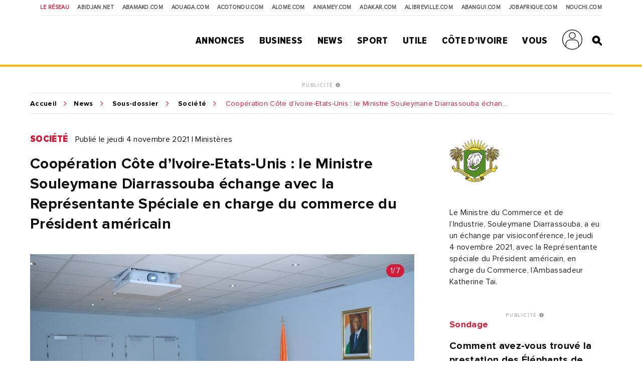

--- FILE ---
content_type: text/html; charset=UTF-8
request_url: https://news.abidjan.net/photos/739717-cooperation-cote-divoire-etats-unis-le-ministre-souleymane-diarrassouba-echange-avec-la-representante-speciale-en-charge-du-commerce-du-president-americain
body_size: 11680
content:
<!doctype html>
<html lang="fr">
<head>
    <meta charset="utf-8">
    <title>Coopération  Côte d’Ivoire-Etats-Unis : le Ministre Souleymane Diarrassouba échange avec la Représentante Spéciale en charge du commerce du Président américain - Abidjan.net Photos</title>
    <meta name="viewport" content="width=device-width, initial-scale=1.0, user-scalable=0, minimum-scale=1.0, maximum-scale=1.0"/>
    <meta name="apple-mobile-web-app-capable" content="yes"/>
    <meta name="apple-mobile-web-app-status-bar-style" content="black"/>
	
	
    <!-----DEBUT REF OPTIMISATION----->
    <base href="https://news.abidjan.net" />
    <meta name="keywords" content="photo actualité, reportage photo, photo actualité abidjan, photo actualité côte d'ivoire" />
    <meta name="description" content="Le Ministre du Commerce et de l’Industrie, Souleymane Diarrassouba, a eu un échange par visioconférence, le jeudi 4 novembre 2021, avec la Représentante spéciale du Président américain, en charge du Commerce, l’Ambassadeur Katherine Tai." />

    <meta property="fb:app_id" content="975566289205894" />
    <meta property="fb:admins" content="1545380076">     <meta property="fb:admins" content="100001634087458">     <meta property="fb:admins" content="1131457084">     <meta property="fb:admins" content="100001220619613">     <meta property="fb:admins" content="554264704">     <meta property="fb:admins" content="100011556188556"> 
    <meta name="twitter:title" content="Coopération  Côte d’Ivoire-Etats-Unis : le Ministre Souleymane Diarrassouba échange avec la Représentante Spéciale en charge du commerce du Président américain - Abidjan.net Photos"/>
    <meta name="twitter:card" content="summary_large_image"/>
    <meta name="twitter:site" content="@weblogy"/>
    <meta name="twitter:creator" content="@weblogy"/>
    <meta name="twitter:url" content="https://news.abidjan.net/photos/739717-cooperation-cote-divoire-etats-unis-le-ministre-souleymane-diarrassouba-echange-avec-la-representante-speciale-en-charge-du-commerce-du-president-americain"/>
    <meta name="twitter:description" content="Le Ministre du Commerce et de l’Industrie, Souleymane Diarrassouba, a eu un échange par visioconférence, le jeudi 4 novembre 2021, avec la Représentante spéciale du Président américain, en charge du Commerce, l’Ambassadeur Katherine Tai."/>
    <meta name="twitter:image" content="https://media-files.abidjan.net/photo/cooperation-cote-divoire-etats-unis-le-ministre-souleymane-diarrassouba-ech_nix3952vuom.jpg"/>
    <meta property="og:title" content="Coopération  Côte d’Ivoire-Etats-Unis : le Ministre Souleymane Diarrassouba échange avec la Représentante Spéciale en charge du commerce du Président américain - Abidjan.net Photos"/>
    <meta property="og:type" content="article"/>
    <meta property="og:email" content="info@weblogy.com" />
    <meta property="og:url" content="https://news.abidjan.net/photos/739717-cooperation-cote-divoire-etats-unis-le-ministre-souleymane-diarrassouba-echange-avec-la-representante-speciale-en-charge-du-commerce-du-president-americain"/>
    <meta property="og:image" content="https://media-files.abidjan.net/photo/cooperation-cote-divoire-etats-unis-le-ministre-souleymane-diarrassouba-ech_nix3952vuom.jpg"/>
    <meta property="og:description" content="Le Ministre du Commerce et de l’Industrie, Souleymane Diarrassouba, a eu un échange par visioconférence, le jeudi 4 novembre 2021, avec la Représentante spéciale du Président américain, en charge du Commerce, l’Ambassadeur Katherine Tai."/>
    <!-----DEBUT REF OPTIMISATION----->
    <link rel="icon" type="image/png" sizes="32x32" href="https://news.abidjan.net/public/img/favicon-32x32.png">
    <link rel="icon" type="image/png" sizes="16x16" href="https://news.abidjan.net/public/img/favicon-16x16.png">
    <link rel="shortcut icon" href="https://news.abidjan.net/public/img/favicon.ico" type="image/x-icon" />
    <!--<link rel="stylesheet preload" as="style" href="https://cdnjs.cloudflare.com/ajax/libs/OwlCarousel2/2.3.4/owl.carousel.min.js"> -->
    <!--<link rel="stylesheet preload" href="https://cdnjs.cloudflare.com/ajax/libs/OwlCarousel2/2.3.4/assets/owl.theme.default.min.css"> -->

    <link href="https://fonts.googleapis.com/css?family=Libre+Franklin" rel="stylesheet">
        
    <script src="https://news.abidjan.net/public/js/font-awesome/5-13-0/all.min.js" defer></script>
	<script async src="https://loader.bridged.media/bridged-agent.js"></script>
    <!--    <script src="/public/js/font-awesome/5-13-0/brands.js" defer></script>-->
    <!--    <script src="/public/js/font-awesome/5-13-0/solid.min.js" defer></script>-->
    <!--    <script src="/public/js/font-awesome/5-13-0/fontawesome.min.js" defer></script>-->

    		<script type='text/javascript' src='https://platform-api.sharethis.com/js/sharethis.js#property=59ba531be6ce520012a00078&product=inline-share-buttons' async='async'></script>
    
            <script type="text/javascript">
            window._taboola = window._taboola || [];
            _taboola.push({article:'auto'});
            !function (e, f, u, i) {
                if (!document.getElementById(i)){
                    e.async = 1;
                    e.src = u;
                    e.id = i;
                    f.parentNode.insertBefore(e, f);
                }
            }(document.createElement('script'),
                document.getElementsByTagName('script')[0],
                '//cdn.taboola.com/libtrc/weblogy-abidjannet/loader.js',
                'tb_loader_script');
            if(window.performance && typeof window.performance.mark == 'function')
            {window.performance.mark('tbl_ic');}
        </script>
        

                <script src="https://news.abidjan.net/public/js/jquery/2.2.0/jquery.min.js" type="text/javascript"></script>
    

            <!--<script type="text/javascript" src="https://ajax.googleapis.com/ajax/libs/jquery/1/jquery.min.js"></script>-->
        <script src="https://news.abidjan.net/public/js/ticker-flash/jquery.ticker-flash.min.js"></script>
        <!--    <script src="--><?//=SITE_NAME;?><!--/public/js/jquery.totemticker.js"></script>-->
        <script type="text/javascript" defer>
            $(function(){
                $('#vertical-ticker').totemticker({
                    row_height	:	'150px',
                    next		:	'#ticker-next',
                    previous	:	'#ticker-previous',
                    stop		:	'#stop',
                    start		:	'#start',
                    mousestop	:	true
                });
            });
        </script>
    
            <link rel="stylesheet preload" href="https://cdnjs.cloudflare.com/ajax/libs/fancybox/3.5.7/jquery.fancybox.min.css" />
        <script src="https://cdnjs.cloudflare.com/ajax/libs/fancybox/3.5.7/jquery.fancybox.min.js"></script>
    

    <script src="https://news.abidjan.net/public/js/jquery.lazyload.min.js"></script>

    <link href="https://news.abidjan.net/public/css/font-awesome/5-13-0/all.min.css" rel="stylesheet preload" as="style">
    <!--    <link href="/public/css/font-awesome/5-13-0/fontawesome.min.css" rel="stylesheet preload" as="style">-->
    <!--        <link href="/public/css/font-awesome/5-13-0/brands.css" rel="preload" as="style">-->
    <!--        <link href="/public/css/font-awesome/5-13-0/solid.css" rel="preload" as="style">-->
    <!-----sick slider------->
    <link rel="stylesheet preload" as="style" href="https://news.abidjan.net/public/css/slick-1-8-1/slick.css">
    <link rel="stylesheet preload" as="style" href="https://news.abidjan.net/public/css/slick-1-8-1/slick-theme.css">


    <link rel="stylesheet preload" as="style" href="https://www.abidjan.net/public/css/main.css?v=1.4">
    <!--    <link rel="stylesheet" href="https://media-files.abidjan.net/public/css/main.css">-->
    <!--<link rel="stylesheet preload" as="style" href="/public/css/scd-main-min.css?v=1024-5.5">-->
	<!--<link rel="stylesheet preload" as="style" href="https://media-files.abidjan.net/public/css/scd-main-min.css?v=1024-5.5">-->
	<link rel="stylesheet preload" href="https://www.abidjan.net/public/css/scd-main-min-copy-media-files.css?v=1.1">
	
    <link rel="stylesheet preload" as="style" href="https://news.abidjan.net/public/css/can-style.css">
	<link rel="stylesheet preload" href="https://www.abidjan.net/public/css/banner-countdown-presidentielle-min.css?v=101025-01">
    <link rel="stylesheet preload" as="style" href="https://news.abidjan.net/public/css/main-devices.css?v=0126">

<!--    <script src="/public/js/ui.js"></script>-->
    <script src="https://media-files.abidjan.net/public/js/ui.js"></script>


    <!-- Start GPT Sync Tag -->
<script>
  var gptadslots = [];
  (function(){
    var useSSL = 'https:' == document.location.protocol;
    var src = (useSSL ? 'https:' : 'http:') + '//www.googletagservices.com/tag/js/gpt.js';
    document.write('<scr' + 'ipt src="' + src + '"></scr' + 'ipt>');
  })();
</script>
<script>
  var mapping1 = googletag.sizeMapping()
                          .addSize([1024, 0], [[1000, 200], [970, 90], [728, 90]])
                          .addSize([980, 0], [[970, 90], [728, 90]])
                          .addSize([640, 0], [[728, 90]])
                          .addSize([0, 0], [[320, 50]])
                          .build();

  var mapping2 = googletag.sizeMapping()
                          .addSize([1024, 0], [[300, 600]])
                          .addSize([980, 0], [[300, 600]])
                          .addSize([640, 0], [[300, 250]])
                          .addSize([0, 0], [[200, 200]])
                          .build();

  var mapping3 = googletag.sizeMapping()
                          .addSize([1024, 0], [[970, 90], [728, 90]])
                          .addSize([980, 0], [[728, 90]])
                          .addSize([640, 0], [[468, 60]])
                          .addSize([0, 0], [[320, 50]])
                          .build();

  var mapping4 = googletag.sizeMapping()
                          .addSize([1024, 0], [[300, 250]])
                          .addSize([980, 0], [[300, 250]])
                          .addSize([640, 0], [[300, 250]])
                          .addSize([0, 0], [[200, 200]])
                          .build();

  var mapping5 = googletag.sizeMapping()
                          .addSize([1024, 0], [[1, 1]])
                          .addSize([980, 0], [[1, 1]])
                          .addSize([640, 0], [[1, 1]])
                          .addSize([0, 0], [])
                          .build();

  var mapping6 = googletag.sizeMapping()
                          .addSize([1024, 0], [[720, 40]])
                          .addSize([980, 0], [[720, 40]])
                          .addSize([640, 0], [[468, 60]])
                          .addSize([0, 0], [320, 50])
                          .build();

  //Adslot 1 declaration
  gptadslots.push(googletag.defineSlot('/2760456/Abidjan_net_news_articles_ATF_top_970x90', [[1000,200],[970,90],[728,90],[320,50]], 'div-gpt-ad-1943079-1')
                           .defineSizeMapping(mapping1)
                           .addService(googletag.pubads()));
  //Adslot 2 declaration
  gptadslots.push(googletag.defineSlot('/2760456/Abidjan_net_news_articles_ATF_right_300x600', [[300,600],[300,250],[200,200]], 'div-gpt-ad-1943079-2')
                           .defineSizeMapping(mapping2)
                           .addService(googletag.pubads()));
  //Adslot 3 declaration
  gptadslots.push(googletag.defineSlot('/2760456/Abidjan_net_news_articles_BTF_Left_200x200_links', [[300,250],[200,200]], 'div-gpt-ad-1943079-3')
                           .defineSizeMapping(mapping4)
                           .addService(googletag.pubads()));
  //Adslot 4 declaration
  gptadslots.push(googletag.defineSlot('/2760456/Abidjan_net_news_articles_BTF_Bottom_970x90', [[970,90],[728,90],[468,60],[320,50]], 'div-gpt-ad-1943079-4')
                           .defineSizeMapping(mapping3)
                           .addService(googletag.pubads()));
  //Adslot 5 declaration
  gptadslots.push(googletag.defineSlot('/2760456/Abidjan_net_news_habillage', [[1,1]], 'div-gpt-ad-1943079-5')
                           .defineSizeMapping(mapping5)
                           .addService(googletag.pubads()));
  //Adslot 6 declaration
  gptadslots.push(googletag.defineSlot('/2760456/Abidjan_net_news_articles_BTF_Marketing_720x40', [[720,40],[468,60],[320,50]], 'div-gpt-ad-1943079-6')
                           .defineSizeMapping(mapping6)
                           .addService(googletag.pubads()));

  googletag.pubads().enableSyncRendering();
  googletag.pubads().enableSingleRequest();
  googletag.pubads().collapseEmptyDivs();
  googletag.pubads().setCentering(true);
  googletag.enableServices();
</script>
<!-- End GPT Sync Tag --><!-- Google tag (gtag.js) -->
<script async src="https://www.googletagmanager.com/gtag/js?id=UA-112758-1"></script>
<script>
  window.dataLayer = window.dataLayer || [];
  function gtag(){dataLayer.push(arguments);}
  gtag('js', new Date());

  gtag('config', 'UA-112758-1');
</script>
<!-----ALEXA------->
	<!-- Start Alexa Certify Javascript -->
<script type="text/javascript">
_atrk_opts = { atrk_acct:"Z3+4w1kx0820/9", domain:"abidjan.net",dynamic: true};
(function() { var as = document.createElement('script'); as.type = 'text/javascript'; as.async = true; as.src = "https://certify-js.alexametrics.com/atrk.js"; var s = document.getElementsByTagName('script')[0];s.parentNode.insertBefore(as, s); })();
</script>
<noscript><img src="https://certify.alexametrics.com/atrk.gif?account=Z3+4w1kx0820/9" style="display:none" height="1" width="1" alt="" /></noscript>
<!-- End Alexa Certify Javascript -->  
	
</head>
<script src="//instant.page/5.1.0" type="module" integrity="sha384-by67kQnR+pyfy8yWP4kPO12fHKRLHZPfEsiSXR8u2IKcTdxD805MGUXBzVPnkLHw"></script>
<body class="pg-article" data-instant-allow-query-string data-instant-intensity="viewport">
<!-- Back to top button -->
<a id="backtotopBtn"><i class="fa fa-angle-up"></i></a>
    <div id="fb-root"></div>
    <script async defer crossorigin="anonymous" src="https://connect.facebook.net/fr_FR/sdk.js#xfbml=1&version=v6.0&appId=975566289205894&autoLogAppEvents=1"></script>
<div class="content">
    <div class="mobileappbanner" id="mobileappbanner">
  <span class="close">x</span>
  <a href="https://bit.ly/37EBXUj" target="_blank">
    <img src="https://www.abidjan.net/public/img/logo/icon-app-abidjan-net-red-60x60.png" alt="Télécharger l'application mobile Abidjan.net">
    <span class="mobileappbannerTxt">
      <strong>Abidjan.net partout avec vous</strong><br>
      Télécharger l'application
    </span>
    <span class="mobileappbannerBtn"> INSTALLER</span>
  </a>
</div>    <span id="chck-xs" class="chck-xs"></span>
    <span id="chck-sm" class="chck-sm"></span>
    <header id="menuHeader">
		<style>
.banner-full-with {
	background-color: #d8ffdc;
}
</style>
<section class="banner-full-with large" id="divSlimBanner">
    </section>        <div class="menu-xs"><div class="in"><span></span><span></span><span></span><span></span></div></div>
        <nav class="transverse">
            <span>Le réseau</span>
            <a href="https://www.abidjan.net/">Abidjan.net </a>
            <a href="http://www.abamako.com/">aBamako.com</a>
            <a href="http://www.aouaga.com/">aOuaga.com</a>
            <a href="http://www.acotonou.com/">aCotonou.com</a>
            <a href="http://www.alome.com/">aLome.com</a>
            <a href="http://www.aniamey.com/">aNiamey.com</a>
            <a href="http://www.adakar.com/">aDakar.com</a>
            <a href="http://www.alibreville.com/">aLibreville.com</a>
            <a href="http://www.abangui.com/">aBangui.com</a>
            <a href="http://www.jobafrique.com/" target="_blank">JobAfrique.com</a>
            <a href="http://www.nouchi.com/" target="_blank">Nouchi.com</a>
        </nav>
        <div class="in">
            <a href="https://www.abidjan.net" class="logo"></a><!--class="logoCIV / logoBlackBar"-->
            <nav class="menu">
                <span>
                    <a href="https://annonces.abidjan.net/">Annonces</a>
                    <ul>
                        <!--<li><a href="https://annonces.abidjan.net/">Petites Annonces</a></li>-->
                        <li><a href="https://annonces.abidjan.net/immobiliers" target="_blank">Immobilier</a></li>
                        <li><a href="https://annonces.abidjan.net/vehicules" target="_blank">Automobile</a></li>
                        <li><a href="https://necrologie.abidjan.net">Nécrologie</a></li>
                        <li><a href="https://agenda.abidjan.net/">Agenda</a></li>
                        <li><a href="http://www.jobafrique.com/" target="_blank">Emplois</a></li><!--https://emploi.abidjan.net/-->
                        <li><a href="https://business.abidjan.net/annonces-legales">Annonces légales</a></li>
                        <li><a href="https://monkiosk.com/home.php?cat=199" target="_blank">Marchés Publics</a></li>
                    </ul>
                </span>
                <span>
                    <a href="https://business.abidjan.net">Business</a>
					<ul>
						<li><a href="https://business.abidjan.net/pages-jaunes">Page jaunes</a></li>
						<li><a href="https://business.abidjan.net/annonces-legales">Annonces légales</a></li>
						<li><a href="https://business.abidjan.net/qui">Qui est Qui ?</a></li>
						<li><a href="http://www.jobafrique.com/" target="_blank">Emplois</a></li>
						<li><a href="https://news.abidjan.net/chiffres-cles">Chiffres clés</a></li>
                        <!--<li><a href="https://business.abidjan.net/AO/">Appel d'offres</a></li>-->
						<li><a href="https://business.abidjan.net/bourse">Bourse</a></li>
						<li><a href="https://business.abidjan.net/panier-menagere">Coût de la vie</a></li>
					</ul>
                </span>
                <span>
                    <a href="https://news.abidjan.net">News</a>
					<ul>
						<li><a href="https://www.monkiosk.com/" target="_blank">MonKiosk.com</a></li>
						<li><a href="https://news.abidjan.net/titrologie">Titrologie</a></li>
						<li><a href="https://news.abidjan.net/depeches">Dépêches</a></li>
						<li><a href="https://news.abidjan.net/articles">Articles</a></li>
						<li><a href="https://news.abidjan.net/photos">Galerie photos</a></li>
						<li><a href="https://news.abidjan.net/videos">Galerie vidéos</a></li>
						<li><a href="https://news.abidjan.net/document">Documents</a></li>
						<li><a href="https://news.abidjan.net/dossier">Dossiers</a></li>
						<li><a href="https://news.abidjan.net/chronologie">Chronologie</a></li>
						<li><a href="https://news.abidjan.net/paroles">Paroles fortes</a></li>
						<li><a href="https://news.abidjan.net/caricatures">Caricatures</a></li>
						<li><a href="https://news.abidjan.net/cartoons">Cartoons</a></li>
						<li><a href="https://news.abidjan.net/flash-infos">Flash Infos</a></li>
						<li><a href="https://news.abidjan.net/fakenews">Fake News</a></li>
					</ul>
                </span>
                <span>
                    <a href="https://sports.abidjan.net">Sport</a>
					<ul>
						<li class="xs"><a href="https://sports.abidjan.net">Tout le sport</a></li>
                        <!--<li><a href="https://sports.abidjan.net/foot/ligue-1.asp">Ligue 1</a></li>
                        <li><a href="https://sports.abidjan.net/foot/can2019/">CAN 2019</a></li>
                        <li><a href="https://sports.abidjan.net/foot/can2017/">CAN 2017</a></li>
                        <li><a href="https://sports.abidjan.net/foot/can2015/">CAN Orange 2015</a></li>-->
					</ul>
                </span>
                <span>
                    <a>Utile</a>
					<ul>
						<li><a href="https://business.abidjan.net/pharmacies-de-garde">Pharmacie de garde</a></li>
						<li><a href="https://ticket.abidjan.net/">E-ticket</a></li>
						<li><a href="https://www.abidjan.net/cinema">Cinéma</a></li>
						<!--<li><a href="https:/voyage.abidjan.net/">Voyage (billetterie)</a></li>-->
						<li><a href="https://agenda.abidjan.net/">Agenda</a></li>
						<!--<li><a href="https://tv.abidjan.net/">Programme TV</a></li>
                        <li><a href="https://www.abidjan.net/voyage/">Trafic Aérien</a></li>-->
						<li><a href="https://business.abidjan.net/navire">Trafic des navires</a></li>
						<!--<li><a href="https://www.abidjan.net/trafic-routier">Trafic routier &amp; Météo</a></li>-->
						<li><a href="https://www.abidjan.net/mobile">Mobile</a></li>
						<li><a href="https://www.abidjan.net/numeros-utiles">Numéros utiles</a></li>
					</ul>
                </span>
                <span>
                    <a href="https://civ.abidjan.net/">Côte d'Ivoire</a>
					<ul>
						<li><a href="https://civ.abidjan.net/index.php/connaitre">Connaître</a></li>
						<li><a href="https://civ.abidjan.net/index.php/visiter">Visiter</a></li>
						<li><a href="https://civ.abidjan.net/index.php/vivre">Vivre</a></li>
                        <!--<li><a href="https://www.abidjan.net/elections/">Elections</a></li>-->
						<li><a href="https://business.abidjan.net/gouvernement">Les gouvernements</a></li>
						<li><a href="https://elections.abidjan.net/">Élections</a></li>
						<li><a href="https://news.abidjan.net/journal-officiel">Journal Officiel</a></li>
						<li><a href="https://monkiosk.com/home.php?cat=448" target="_blank">Cartographie</a></li>
					</ul>
                </span>
                <span>
                    <a>Vous</a>
					<ul>
						<!--<li><a href="https://forums.abidjan.net/">Forums</a>
						<li><a href="https://chats.abidjan.net/">Voice chat</a>-->
						<li><a href="https://sondage.abidjan.net/poll_archive.asp">Sondage</a>
						<li><a href="https://www.facebook.com/abidjan.net" target="_blank">Réseaux Sociaux</a>
                        <li><a href="https://carte.abidjan.net/commander-votre-carte/" target="_blank">Carte Prépayée</a></li>
                        <li><a href="https://www.apaym.com/app" target="_blank">Application Apaym</a></li>
                        <li><a href="https://abidjan.net/livre/order" target="_blank">Livre Abidjan.net</a></li>
                        <li><a href="https://weblogy.com/nous-contacter" target="_blank">Contactez-Nous</a></li>
					</ul>
                </span>

                <span>
                    <a class="user-main-menu"></a>
                    <ul>
                                                      <li id="seconnecter"><a href="https://news.abidjan.net/login">Se connecter</a></li>
                             <li id="creercompte"><a href="https://news.abidjan.net/register">Créer un compte</a></li>
                                             </ul>
                </span>

                <a href="" class="search" id="btnSearch"></a>

                <form action="https://news.abidjan.net/rechercher" class="bloc-search" id="blocSearch">
                    <p>
                        <input type="hidden" name="cx" value="004748131455301746118:434f-ulwnp4" />
                        <input type="hidden" name="ie" value="UTF-8" />
                        <input type="text" placeholder="Rechercher..." value="" name="q" id="q" autocomplete="off" />
                        <input type="submit" value="valider">
                    </p>
                </form>
            </nav>
        </div>
    </header>
<div class="adjustForSlimBanner"></div>

<!--    <span class="chck-xs"></span>-->
<!--    <span class="chck-sm"></span>-->
<!--    <br>-->

<!-- SECTION BANNER HORIZ -->
<section class="section-ads-center">
  <div class="grd-item">
	  <a href="http://www.weblogymedia.com/sites-en-regie/abidjan-net/" target="_blank" class="pub-label">PUBLICITÉ <i class="fas fa-info-circle"></i></a>
      <!-- Sync AdSlot 1 for Ad unit 'Abidjan_net_news_articles_ATF_top_970x90' ### Size: [[1000,200],[970,90],[728,90],[320,50]] -->
<div id='div-gpt-ad-1943079-1'>
  <script>
    googletag.display('div-gpt-ad-1943079-1');
  </script>
</div>
<!-- End AdSlot 1 -->  </div>
</section> 

    <div class="sub-content">
                <section class="breadcrumb line-top">
            <a href="https://www.abidjan.net">Accueil</a><a href="https://news.abidjan.net">News</a>
            <a href="https://news.abidjan.net/galeries/47488/cooperation-cote-divoire-etats-unis-le-ministre-souleymane-diarrassouba-echange-avec-la-representante-speciale-en-charge-du-commerce-du-president-americain">Sous-dossier</a>            <a href="/galeries/societe">Société</a>
            <span class="shortenBreadcrumb"> Coopération  Côte d’Ivoire-Etats-Unis : le Ministre Souleymane Diarrassouba échange avec la Représentante Spéciale en charge du commerce du Président américain</span>
        </section>
        <!-- SECTION ARTICLE -->
        <section class="section-article nomarginbottom">
            <!-- CONTENU ARTICLE-->

            <article>
                <a name="visuelanchor"></a>
                <p class="cat-date">
                    <a href="https://news.abidjan.net/galeries/societe" class="cat">Société</a>
                    <span class="date">Publié le jeudi 4 novembre 2021  |  Ministères</span>
                </p>

                <h1>Coopération  Côte d’Ivoire-Etats-Unis : le Ministre Souleymane Diarrassouba échange avec la Représentante Spéciale en charge du commerce du Président américain</h1>

                <div class="visuel arrows lazy regularPhotoDetail slider" data-sizes="50vw">

                    <div>
                        <img class="lazy" src="../../public/img/wait-large.gif" data-original="https://media-files.abidjan.net/photo/cooperation-cote-divoire-etats-unis-le-ministre-souleymane-diarrassouba-ech_nix3952vuom.jpg">
                        <span class="badgeNb">1/7</span>                    </div>

                                                    <div>
                                    <a href="https://news.abidjan.net/photos/739715-cooperation-cote-divoire-etats-unis-le-ministre-souleymane-diarrassouba-echange-avec-la-representante-speciale-en-charge-du-commerce-du-president-americain"class="grd-item ebloc-photos">
                                        <img src="https://media-files.abidjan.net/photo/cooperation-cote-divoire-etats-unis-le-ministre-souleymane-diarrassouba-ech_nmfb436zv4.jpg">
                                    </a>
                                    <span class="badgeNb">2/7</span>
                                </div>
                                                                <div>
                                    <a href="https://news.abidjan.net/photos/739716-cooperation-cote-divoire-etats-unis-le-ministre-souleymane-diarrassouba-echange-avec-la-representante-speciale-en-charge-du-commerce-du-president-americain"class="grd-item ebloc-photos">
                                        <img src="https://media-files.abidjan.net/photo/cooperation-cote-divoire-etats-unis-le-ministre-souleymane-diarrassouba-ech_ft8q4ubb1fc.jpg">
                                    </a>
                                    <span class="badgeNb">3/7</span>
                                </div>
                                                                <div>
                                    <a href="https://news.abidjan.net/photos/739718-cooperation-cote-divoire-etats-unis-le-ministre-souleymane-diarrassouba-echange-avec-la-representante-speciale-en-charge-du-commerce-du-president-americain"class="grd-item ebloc-photos">
                                        <img src="https://media-files.abidjan.net/photo/cooperation-cote-divoire-etats-unis-le-ministre-souleymane-diarrassouba-ech_dop3j5er15.jpg">
                                    </a>
                                    <span class="badgeNb">4/7</span>
                                </div>
                                                                <div>
                                    <a href="https://news.abidjan.net/photos/739719-cooperation-cote-divoire-etats-unis-le-ministre-souleymane-diarrassouba-echange-avec-la-representante-speciale-en-charge-du-commerce-du-president-americain"class="grd-item ebloc-photos">
                                        <img src="https://media-files.abidjan.net/photo/cooperation-cote-divoire-etats-unis-le-ministre-souleymane-diarrassouba-ech_mzmv21qr6c.jpg">
                                    </a>
                                    <span class="badgeNb">5/7</span>
                                </div>
                                                                <div>
                                    <a href="https://news.abidjan.net/photos/739720-cooperation-cote-divoire-etats-unis-le-ministre-souleymane-diarrassouba-echange-avec-la-representante-speciale-en-charge-du-commerce-du-president-americain"class="grd-item ebloc-photos">
                                        <img src="https://media-files.abidjan.net/photo/cooperation-cote-divoire-etats-unis-le-ministre-souleymane-diarrassouba-ech_yv6ldn16lt.jpg">
                                    </a>
                                    <span class="badgeNb">6/7</span>
                                </div>
                                                                <div>
                                    <a href="https://news.abidjan.net/photos/739721-cooperation-cote-divoire-etats-unis-le-ministre-souleymane-diarrassouba-echange-avec-la-representante-speciale-en-charge-du-commerce-du-president-americain"class="grd-item ebloc-photos">
                                        <img src="https://media-files.abidjan.net/photo/cooperation-cote-divoire-etats-unis-le-ministre-souleymane-diarrassouba-ech_4d3h3alrsn.jpg">
                                    </a>
                                    <span class="badgeNb">7/7</span>
                                </div>
                                                </div>

                                    <span class="credits">©Ministères par DR</span>
                
                <div class="section-sep social">
                    <p class="ctas"><span class="sharethis-inline-share-buttons"></span></p>
                    <p class="ctas right"><a href="" class="cta sm" id="btnPhotos">Toutes les photos</a></p>                </div>

                				
				<!-----------DEBUT DOSSIER / SOUS DOSSIER------------>
								<section class="section-article nomarginbottom">
					<aside class="full">
						<div class="in grid2">
															<div class="bloc-txt grd-item">
									<span class="title">Dans le dossier</span>
									<a href="/dossier/3663-ministere-du-commerce-et-de-lindustrie">
																					<img class="lazy" src="../../../public/img/wait-medium.gif" data-original="https://media-files.abidjan.net/dossier/604f8fbe5a0f2_dossier_3663.jpg" />
																				<span class="name">Ministère du Commerce et de l’Industrie</span>
									</a>
								</div>
																						<div class="bloc-txt grd-item">
									<span class="title">Dans le sous-dossier</span>
									<a href="https://news.abidjan.net/galeries/47488/cooperation-cote-divoire-etats-unis-le-ministre-souleymane-diarrassouba-echange-avec-la-representante-speciale-en-charge-du-commerce-du-president-americain">

																					<img class="lazy" src="../../../public/img/wait-medium.gif" data-original="https://media-files.abidjan.net/galerie/618437c3b0e5e_galerie_47488.jpg" />
										
										<span class="name">Coopération Côte d’Ivoire-Etats-Unis : le Ministre Souleymane Diarrassouba échange avec la Représentante Spéciale en charge du commerce du Président américain</span>
									</a>
								</div>
													</div>
					</aside>
				</section>
								<!-----------FIN DOSSIER / SOUS DOSSIER------------>

			</article>

            <!-- LIENS ANNEXES ET PUB -->
            <aside>
                <div class="in">
					
                    <div class="bloc-txt displayDeviceTitleAside margBottom20"><span class="title">Source</span></div><a href="/source/60-ministeres"><img src="https://media-files.abidjan.net/source/logo_primature_print45.gif" class="article-logo" /></a>                    					

                    <div class="bloc-txt photo-infos"><p><span style="color: rgb(34, 34, 34);">Le Ministre du Commerce et de l’Industrie, Souleymane Diarrassouba, a eu un échange par visioconférence, le jeudi 4 novembre 2021, avec la Représentante spéciale du Président américain, en charge du Commerce, l’Ambassadeur Katherine Tai.</span></p></div>
                    
                    <div class="bloc-pub">
                        <!-- SECTION BANNER HORIZ -->
<section class="section-ads-center">
  <div class="grd-item">
	  <a href="http://www.weblogymedia.com/sites-en-regie/abidjan-net/" target="_blank" class="pub-label">PUBLICITÉ <i class="fas fa-info-circle"></i></a>
      <!-- Sync AdSlot 3 for Ad unit 'Abidjan_net_news_articles_BTF_Left_200x200_links' ### Size: [[300,250],[200,200]] -->
<div id='div-gpt-ad-1943079-3'>
  <script>
    googletag.display('div-gpt-ad-1943079-3');
  </script>
</div>
<!-- End AdSlot 3 -->  </div>
</section> 
                    </div>
                    <!--<div class="bloc-txt">

  <span class="title primary">Sondage</span>

	<form class="sondage"  method="post" target="_blank" action="https://www.abidjan.net/sondage/poll.asp">

	<span class="title">Faut-il suspendre ou continuer l'op&#233;ration d'identification et de d&#233;livrance des cartes d'identit&#233; malgr&#233; les mesures barri&#232;res du covid-19?</span>

	<label for="r1" class="lradio"><input type="radio" id="r1" name="SelOPT" value="1359"><span>Suspendre</span></label>

	<label for="r2" class="lradio"><input type="radio" id="r2" name="SelOPT" value="1360"><span>Continuer</span></label>

	<label for="r3" class="lradio"><input type="radio" id="r3" name="SelOPT" value="1361"><span>Sans avis</span></label>

	<input type="submit" value="Votez" class="cta">

	<a href="https://www.abidjan.net/sondage/poll_results.asp?ID=372" class="sml primary">Voir les résultats</a>

	<a href="https://www.abidjan.net/sondage/poll_archive.asp" class="sml">Archives</a>

  </form>

</div>
-->
<script type="text/javascript" src="https://sondage.abidjan.net/inc/inc_sondage_new_site_PE.js?rfsh=220426"></script>
                </div>
            </aside>
        </section>  <!-- fin section-article -->


        <!-- SECTION BANNER HORIZ -->
<section class="section-ads-center">
  <div class="grd-item">
	  <a href="http://www.weblogymedia.com/sites-en-regie/abidjan-net/" target="_blank" class="pub-label">PUBLICITÉ <i class="fas fa-info-circle"></i></a>
      <!-- Sync AdSlot 4 for Ad unit 'Abidjan_net_news_articles_BTF_Bottom_970x90' ### Size: [[970,90],[728,90],[468,60],[320,50]] -->
<div id='div-gpt-ad-1943079-4'>
  <script>
    googletag.display('div-gpt-ad-1943079-4');
  </script>
</div>
<!-- End AdSlot 4 -->  </div>
</section> 

        <!-- SECTION BLOC PUB + DEPECHES -->
                    <section class="section-ad-left section-marginb">
                <div class="grd-item">
                    <!-- SECTION BANNER HORIZ -->
<section class="section-ads-center">
  <div class="grd-item">
	  <a href="http://www.weblogymedia.com/sites-en-regie/abidjan-net/" target="_blank" class="pub-label">PUBLICITÉ <i class="fas fa-info-circle"></i></a>
      <!-- Sync AdSlot 2 for Ad unit 'Abidjan_net_news_articles_ATF_right_300x600' ### Size: [[300,600],[300,250],[200,200]] -->
<div id='div-gpt-ad-1943079-2'>
  <script>
    googletag.display('div-gpt-ad-1943079-2');
  </script>
</div>
<!-- End AdSlot 2 -->  </div>
</section> 
                </div>
                <div class="grd-item">
                    <!--<h4 class="section-title marginbottom"></h4>-->
                    <h2 class="subTitlePage margTop30">Articles du dossier</h2>
                    <div class="grid2-2-2-1 mb50-device">

                                                    <a href="/articles/745985/yamoussoukro-le-ministre-souleymane-diarrassouba-remet-officiellement-le-certificat-de-lindication-geographique-protegee-igp-pagne-baoule-aux-artisans" class="grd-item ebloc-mini">
                                <picture>
                                                                            <img class="lazy" data-original="https://media-files.abidjan.net/photo/__medium/yamoussoukro-le-ministre-souleymane-diarrassouba-remet-officiellement-le-ce_epk7p2oha3e.jpg" src="../../public/img/wait-large.gif" />
                                                                    </picture>

                                <div class="txt">
                                    <span class="infos">Abidjan.net - 26 décembre 2025</span>
                                    <span class="title">Yamoussoukro/: le Ministre Souleymane Diarrassouba remet officiellement le certificat de l’Indication Géographique Protégée (IGP) Pagne Baoulé aux artisans</span>
                                </div>
                            </a>
                                                    <a href="/articles/745945/grand-lahou-indication-geographique-protegee-le-certificat-igp-de-lattieke-des-lagunes-officiellement-remis-aux-productrices-au-nom-du-ministre-souleymane-diarrassouba" class="grd-item ebloc-mini">
                                <picture>
                                                                            <img class="lazy" data-original="https://media-files.abidjan.net/photo/__medium/grand-lahou-indication-geographique-protegee-le-certificat-igp-de-lattieke-_7o1prvsr9wa.jpg" src="../../public/img/wait-large.gif" />
                                                                    </picture>

                                <div class="txt">
                                    <span class="infos">Abidjan.net - 22 décembre 2025</span>
                                    <span class="title">Grand-Lahou/Indication Géographique Protégée : le certificat IGP de l’Attiéké des Lagunes officiellement remis aux productrices au nom du Ministre Souleymane Diarrassouba</span>
                                </div>
                            </a>
                                                    <a href="/articles/745873/yamoussoukro-developpement-industriel-le-ministre-souleymane-diarrassouba-lance-les-travaux-damenagement-de-70-hectares-a-la-zone-industrielle" class="grd-item ebloc-mini">
                                <picture>
                                                                            <img class="lazy" data-original="https://media-files.abidjan.net/photo/__medium/yamoussoukro-developpement-industriel-le-ministre-souleymane-diarrassouba-l_0g329guc1u6l.jpg" src="../../public/img/wait-large.gif" />
                                                                    </picture>

                                <div class="txt">
                                    <span class="infos">Abidjan.net - 18 décembre 2025</span>
                                    <span class="title">Yamoussoukro/Développement industriel : le Ministre Souleymane Diarrassouba lance les travaux d’aménagement de 70 hectares à la zone industrielle</span>
                                </div>
                            </a>
                                                    <a href="/articles/745868/assermentation-2025-20-agents-de-controle-de-la-dras-1-pretent-serment-pour-renforcer-laction-du-ministere-du-commerce" class="grd-item ebloc-mini">
                                <picture>
                                                                            <img class="lazy" data-original="https://media-files.abidjan.net/photo/__medium/cote-d-ivoire-prestation-de-serment-des-agents-impetrants-de-la-direction-r_g2cjqesvrw7.jpg" src="../../public/img/wait-large.gif" />
                                                                    </picture>

                                <div class="txt">
                                    <span class="infos">Abidjan.net - 18 décembre 2025</span>
                                    <span class="title">Assermentation 2025: 20 agents de contrôle de la Dras 1 prêtent serment pour renforcer l'action du ministère du Commerce</span>
                                </div>
                            </a>
                                                    <a href="/articles/745852/yamoussoukro-lutte-contre-la-vie-chere-le-ministre-souleymane-diarrassouba-lance-les-travaux-de-construction-du-marche-de-proximite-de-yamoussoukro" class="grd-item ebloc-mini">
                                <picture>
                                                                            <img class="lazy" data-original="https://media-files.abidjan.net/photo/__medium/yamoussoukro-lutte-contre-la-vie-chere-le-ministre-souleymane-diarrassouba-_bdxc4q76ml8.jpg" src="../../public/img/wait-large.gif" />
                                                                    </picture>

                                <div class="txt">
                                    <span class="infos">Abidjan.net - 17 décembre 2025</span>
                                    <span class="title">Yamoussoukro/Lutte contre la vie chère : le Ministre Souleymane Diarrassouba lance les travaux de construction du marché de proximité de Yamoussoukro</span>
                                </div>
                            </a>
                                                    <a href="/articles/745781/brazzaville-le-ministre-souleymane-diarrassouba-elu-president-du-conseil-dadministration-de-lorganisation-africaine-de-la-propriete-intellectuelle" class="grd-item ebloc-mini">
                                <picture>
                                                                            <img class="lazy" data-original="https://media-files.abidjan.net/photo/__medium/brazzaville-65ieme-session-ordinaire-de-loapi-le-ministre-souleymane-diarra_c156t6f1kx.jpg" src="../../public/img/wait-large.gif" />
                                                                    </picture>

                                <div class="txt">
                                    <span class="infos">Abidjan.net - 13 décembre 2025</span>
                                    <span class="title">Brazzaville: Le Ministre Souleymane Diarrassouba élu Président du Conseil d’Administration de l’Organisation Africaine de la Propriété Intellectuelle</span>
                                </div>
                            </a>
                                                    <a href="/articles/745641/developpement-industriel-le-ministere-du-commerce-et-de-lindustrie-procede-au-lancement-de-letude-sur-les-besoins-en-rd-des-filieres-industrielles-en-cote-divoire" class="grd-item ebloc-mini">
                                <picture>
                                                                            <img class="lazy" data-original="https://media-files.abidjan.net/photo/__medium/developpement-industriel-le-ministere-du-commerce-et-de-lindustrie-procede-_5ct9abjokgo.jpg" src="../../public/img/wait-large.gif" />
                                                                    </picture>

                                <div class="txt">
                                    <span class="infos">Abidjan.net - 6 décembre 2025</span>
                                    <span class="title">Développement industriel : le Ministère du Commerce et de l’Industrie procède au lancement de l’étude sur les besoins en R&D des filières industrielles en Côte d’ivoire</span>
                                </div>
                            </a>
                                                    <a href="/articles/745609/cote-divoire-la-septieme-reunion-pleniere-du-conseil-national-des-exportations-ouverte-a-jacqueville" class="grd-item ebloc-mini">
                                <picture>
                                                                            <img class="lazy" data-original="https://media-files.abidjan.net/photo/__medium/cote-divoire-la-septieme-reunion-pleniere-du-conseil-national-des-exportati_eyjwyjsplzk.jpg" src="../../public/img/wait-large.gif" />
                                                                    </picture>

                                <div class="txt">
                                    <span class="infos">Abidjan.net - 5 décembre 2025</span>
                                    <span class="title">Côte d’Ivoire : la septième réunion plénière du Conseil National des Exportations ouverte à Jacqueville</span>
                                </div>
                            </a>
                        
                    </div>
                                            <div class="section-sep nomarginbottom">
                            <!--                $data['dossier']['simplenomdossier']-->
                            <p class="ctas"><a href="/dossier/3663-ministere-du-commerce-et-de-lindustrie/articles" class="cta">Plus d'articles</a></p>
                        </div>
                    					<div class="download-banner-container margTop50">
	<a class="download-banner standard-button green" href="https://cutt.ly/ww6a4gcG" target="_blank">
	<div class="standard-button-icon green"></div>
		<div class="download-banner-content">
		<div class="download-banner-title">Chaîne WhatsApp d'Abidjan.net</div>
		<div class="download-banner-description">Abonnez-vous vite pour ne plus rien rater de l'actualité !</div>
		</div>
		<div class="download-banner-button"></div>
	</a>
</div>


                </div>
            </section>
            <!-- FIN SECTION BLOC PUB + DEPECHES -->
        
        <!-- TOUTES LES PHOTOS -->
        <section class="section-photos" id="allPhotos">
            <div class="in">
                <span class="title">Coopération  Côte d’Ivoire-Etats-Unis : le Ministre Souleymane Diarrassouba échange avec la Représentante Spéciale en charge du commerce du Président américain</span>
                <div class="grid3">
                    
                        <div class="grd-item image-glr-container"><picture><img class="image-glr" src="https://media-files.abidjan.net/photo/__medium/cooperation-cote-divoire-etats-unis-le-ministre-souleymane-diarrassouba-ech_nmfb436zv4.jpg" loading="lazy" alt="" /></picture>
                            <a href="https://news.abidjan.net/photos/739715-cooperation-cote-divoire-etats-unis-le-ministre-souleymane-diarrassouba-echange-avec-la-representante-speciale-en-charge-du-commerce-du-president-americain"><div class="image-glr-icon-container"><i class="far fa-eye image-glr-icon"></i></div></a>
                            <a id="single_0" data-fancybox="gallery" href="https://media-files.abidjan.net/photo/cooperation-cote-divoire-etats-unis-le-ministre-souleymane-diarrassouba-ech_nmfb436zv4.jpg" title="Coopération  Côte d’Ivoire-Etats-Unis : le Ministre Souleymane Diarrassouba échange avec la Représentante Spéciale en charge du commerce du Président américain"><div class="image-glr-icon-container2"><i class="fas fa-search-plus image-glr-icon"></i></div></a>
                        </div>
                        
                        <div class="grd-item image-glr-container"><picture><img class="image-glr" src="https://media-files.abidjan.net/photo/__medium/cooperation-cote-divoire-etats-unis-le-ministre-souleymane-diarrassouba-ech_ft8q4ubb1fc.jpg" loading="lazy" alt="" /></picture>
                            <a href="https://news.abidjan.net/photos/739716-cooperation-cote-divoire-etats-unis-le-ministre-souleymane-diarrassouba-echange-avec-la-representante-speciale-en-charge-du-commerce-du-president-americain"><div class="image-glr-icon-container"><i class="far fa-eye image-glr-icon"></i></div></a>
                            <a id="single_1" data-fancybox="gallery" href="https://media-files.abidjan.net/photo/cooperation-cote-divoire-etats-unis-le-ministre-souleymane-diarrassouba-ech_ft8q4ubb1fc.jpg" title="Coopération  Côte d’Ivoire-Etats-Unis : le Ministre Souleymane Diarrassouba échange avec la Représentante Spéciale en charge du commerce du Président américain"><div class="image-glr-icon-container2"><i class="fas fa-search-plus image-glr-icon"></i></div></a>
                        </div>
                        
                        <div class="grd-item image-glr-container"><picture><img class="image-glr" src="https://media-files.abidjan.net/photo/__medium/cooperation-cote-divoire-etats-unis-le-ministre-souleymane-diarrassouba-ech_nix3952vuom.jpg" loading="lazy" alt="" /></picture>
                            <a href="https://news.abidjan.net/photos/739717-cooperation-cote-divoire-etats-unis-le-ministre-souleymane-diarrassouba-echange-avec-la-representante-speciale-en-charge-du-commerce-du-president-americain"><div class="image-glr-icon-container"><i class="far fa-eye image-glr-icon"></i></div></a>
                            <a id="single_2" data-fancybox="gallery" href="https://media-files.abidjan.net/photo/cooperation-cote-divoire-etats-unis-le-ministre-souleymane-diarrassouba-ech_nix3952vuom.jpg" title="Coopération  Côte d’Ivoire-Etats-Unis : le Ministre Souleymane Diarrassouba échange avec la Représentante Spéciale en charge du commerce du Président américain"><div class="image-glr-icon-container2"><i class="fas fa-search-plus image-glr-icon"></i></div></a>
                        </div>
                        
                        <div class="grd-item image-glr-container"><picture><img class="image-glr" src="https://media-files.abidjan.net/photo/__medium/cooperation-cote-divoire-etats-unis-le-ministre-souleymane-diarrassouba-ech_dop3j5er15.jpg" loading="lazy" alt="" /></picture>
                            <a href="https://news.abidjan.net/photos/739718-cooperation-cote-divoire-etats-unis-le-ministre-souleymane-diarrassouba-echange-avec-la-representante-speciale-en-charge-du-commerce-du-president-americain"><div class="image-glr-icon-container"><i class="far fa-eye image-glr-icon"></i></div></a>
                            <a id="single_3" data-fancybox="gallery" href="https://media-files.abidjan.net/photo/cooperation-cote-divoire-etats-unis-le-ministre-souleymane-diarrassouba-ech_dop3j5er15.jpg" title="Coopération  Côte d’Ivoire-Etats-Unis : le Ministre Souleymane Diarrassouba échange avec la Représentante Spéciale en charge du commerce du Président américain"><div class="image-glr-icon-container2"><i class="fas fa-search-plus image-glr-icon"></i></div></a>
                        </div>
                        
                        <div class="grd-item image-glr-container"><picture><img class="image-glr" src="https://media-files.abidjan.net/photo/__medium/cooperation-cote-divoire-etats-unis-le-ministre-souleymane-diarrassouba-ech_mzmv21qr6c.jpg" loading="lazy" alt="" /></picture>
                            <a href="https://news.abidjan.net/photos/739719-cooperation-cote-divoire-etats-unis-le-ministre-souleymane-diarrassouba-echange-avec-la-representante-speciale-en-charge-du-commerce-du-president-americain"><div class="image-glr-icon-container"><i class="far fa-eye image-glr-icon"></i></div></a>
                            <a id="single_4" data-fancybox="gallery" href="https://media-files.abidjan.net/photo/cooperation-cote-divoire-etats-unis-le-ministre-souleymane-diarrassouba-ech_mzmv21qr6c.jpg" title="Coopération  Côte d’Ivoire-Etats-Unis : le Ministre Souleymane Diarrassouba échange avec la Représentante Spéciale en charge du commerce du Président américain"><div class="image-glr-icon-container2"><i class="fas fa-search-plus image-glr-icon"></i></div></a>
                        </div>
                        
                        <div class="grd-item image-glr-container"><picture><img class="image-glr" src="https://media-files.abidjan.net/photo/__medium/cooperation-cote-divoire-etats-unis-le-ministre-souleymane-diarrassouba-ech_yv6ldn16lt.jpg" loading="lazy" alt="" /></picture>
                            <a href="https://news.abidjan.net/photos/739720-cooperation-cote-divoire-etats-unis-le-ministre-souleymane-diarrassouba-echange-avec-la-representante-speciale-en-charge-du-commerce-du-president-americain"><div class="image-glr-icon-container"><i class="far fa-eye image-glr-icon"></i></div></a>
                            <a id="single_5" data-fancybox="gallery" href="https://media-files.abidjan.net/photo/cooperation-cote-divoire-etats-unis-le-ministre-souleymane-diarrassouba-ech_yv6ldn16lt.jpg" title="Coopération  Côte d’Ivoire-Etats-Unis : le Ministre Souleymane Diarrassouba échange avec la Représentante Spéciale en charge du commerce du Président américain"><div class="image-glr-icon-container2"><i class="fas fa-search-plus image-glr-icon"></i></div></a>
                        </div>
                        
                        <div class="grd-item image-glr-container"><picture><img class="image-glr" src="https://media-files.abidjan.net/photo/__medium/cooperation-cote-divoire-etats-unis-le-ministre-souleymane-diarrassouba-ech_4d3h3alrsn.jpg" loading="lazy" alt="" /></picture>
                            <a href="https://news.abidjan.net/photos/739721-cooperation-cote-divoire-etats-unis-le-ministre-souleymane-diarrassouba-echange-avec-la-representante-speciale-en-charge-du-commerce-du-president-americain"><div class="image-glr-icon-container"><i class="far fa-eye image-glr-icon"></i></div></a>
                            <a id="single_6" data-fancybox="gallery" href="https://media-files.abidjan.net/photo/cooperation-cote-divoire-etats-unis-le-ministre-souleymane-diarrassouba-ech_4d3h3alrsn.jpg" title="Coopération  Côte d’Ivoire-Etats-Unis : le Ministre Souleymane Diarrassouba échange avec la Représentante Spéciale en charge du commerce du Président américain"><div class="image-glr-icon-container2"><i class="fas fa-search-plus image-glr-icon"></i></div></a>
                        </div>
                        
                </div>
            </div>
        </section>
        <!-- FIN SECTION BLOC PUB + DEPECHES -->

		<!-- DEBUT DAILYMOTION - TABOOLA -->
				<section class="section-ad-left section-marginb">
			<div class="grd-item"><!-- SECTION BANNER HORIZ -->
<section class="section-ads-center">
  <div class="grd-item">
	  <a href="http://www.weblogymedia.com/sites-en-regie/abidjan-net/" target="_blank" class="pub-label">PUBLICITÉ <i class="fas fa-info-circle"></i></a>
      <a href="http://bit.ly/2ZMyzPC" target="_blank"><img src="https://ads.weblogy.net/clients/banner/apaym/rechargement-catrte-Mobile-money.jpg" border="0" alt="" width="300"></a>  </div>
</section> 
</div>
			<div class="grd-item">
				<!--<h4 class="section-title marginbottom"></h4>-->
				<h2 class="subTitlePage margTop30">Playlist Société</h2>
				<h3>Toutes les vidéos Société à ne pas rater, spécialement sélectionnées pour vous</h3>
				<div class="grid">
					<div style="position:relative;padding-bottom:56.25%;height:0;overflow:hidden;"><iframe style="width:100%;height:100%;position:absolute;left:0px;top:0px;overflow:hidden" frameborder="0" type="text/html" src="https://dailymotion.com/embed/playlist/x6cmji?autoplay=1&mute=1" width="100%" height="100%"   allow="autoplay" allowfullscreen></iframe></div>
				</div>
			</div>
		</section>
		<!--- FIN DAILYMOTION --->
</div>
<!-- SECTION BANNER HORIZ -->
<section class="section-ads-center">
  <div class="grd-item">
	  <a href="http://www.weblogymedia.com/sites-en-regie/abidjan-net/" target="_blank" class="pub-label">PUBLICITÉ <i class="fas fa-info-circle"></i></a>
      <!-- Sync AdSlot 6 for Ad unit 'Abidjan_net_news_articles_BTF_Marketing_720x40' ### Size: [[720,40],[468,60],[320,50]] -->
<div id='div-gpt-ad-1943079-6'>
  <script>
    googletag.display('div-gpt-ad-1943079-6');
  </script>
</div>
<!-- End AdSlot 6 -->  </div>
</section> 
<div class="sub-content">
		<!-- DEBUT TABOOLA - BODY-->
		<section class="grid">
			<div class="grd-item"></div>
			<div class="grd-item wdgtTaboola">
				<div id="taboola-standard-below-article-thumbnails"></div>
				<script type="text/javascript">
				  window._taboola = window._taboola || [];
				  _taboola.push({
					mode: 'thumbnails-a',
					container: 'taboola-standard-below-article-thumbnails',
					placement: 'Standard Below Article Thumbnails',
					target_type: 'mix'
				  });
				</script>
			</div>
		</section>
		<!--- FIN TABOOLA - BODY --->
</div>

</div>
<footer>
    <div class="mobile">
        <div class="in">
            <a href="https://www.abidjan.net/mobile/">
                <img src="../../public/img/footer-mobile.png" />
                <p><em>Abidjan.net Mobile</em>Découvrez nos applications mobile pour iPhone ou Android et nos services SMS</p>
            </a>
            <a href="https://www.abidjan.net/mobile/" class="cta sm">En savoir plus</a>

        </div>
    </div>
    <div class="social">
        <div class="in">
            <div class="left">
                <span>Abonnez-vous à la newsletter d'Abidjan.net !</span>
                <a href="https://www.abidjan.net/newsletter/" class="cta sm">Souscrire gratuitement</a>
            </div>
            <div class="right">
                <div class="in">
                    <span>Suivez-nous !</span>
                    <a href="https://www.facebook.com/abidjan.net" target="_blank" class="social-icon facebook-prm"></a>
                    <a href="http://twitter.com/abidjan_net" target="_blank" class="social-icon twitter-prm"></a>
                    <a href="https://www.abidjan.net/rss" target="_blank" class="social-icon rss-prm"></a>
                    <a href="http://www.youtube.com/user/abidjannetTV" target="_blank" class="social-icon youtube-prm"></a>
                </div>
            </div>
        </div>
    </div>

    <div class="contact">
        <div class="in">
            <div class="left">
                <span>Comment faire de la Publicité sur Abidjan.net ?</span>
                <a href="http://www.weblogymedia.com/sites-en-regie/abidjan-net/" target="_blank" class="cta sm invert">Contactez-nous</a>
            </div>
            <div class="right">
                <div class="in">
                    <a href="http://www.weblogy.com/"><img src="../../public/img/weblogy-w.png" /></a>
                    <span>Copyright © 1998<script>new Date().getFullYear()>1998&&document.write("-"+new Date().getFullYear());</script> Weblogy Group Ltd. Tous droits réservés</span>
                </div>
            </div>
        </div>
    </div>
</footer>
<!-- Sync AdSlot 5 for Ad unit 'Abidjan_net_news_habillage' ### Size: [[1,1]] -->
<div id='div-gpt-ad-1943079-5'>
  <script>
    googletag.display('div-gpt-ad-1943079-5');
  </script>
</div>
<!-- End AdSlot 5 --><script type="text/javascript" src="//lib.wtg-ads.com/publisher/abidjan.net/b2b8e16509fd623d7dbd.js" async></script>
</body>
</html>
    <script>
        $(document).ready(function() {
            $('[data-fancybox="gallery"]').fancybox({
                // Options will go here
            });
        });
    </script>


<script >
    $(function() {
        $("img.lazy").lazyload();
    });
</script>

<script src="https://cdnjs.cloudflare.com/ajax/libs/OwlCarousel2/2.3.4/owl.carousel.min.js" charset="utf-8"></script>


<script src="https://news.abidjan.net/public/js/slick-1-8-1/slick.min.js" type="text/javascript" charset="utf-8"></script>
<script type="text/javascript">
    $(document).on("ready", function() {

        /** $(".loop").owlCarousel({
            center: true,
            items: 2,
            loop: true,
            margin: 10,
            responsive: {
                600: {
                    items: 4
                }
            }
        });*/

        $(".regular").slick({
            //dots: true,
            infinite: true,
            slidesToShow: 7,
            slidesToScroll: 7,
            autoplay: true,
            autoplaySpeed: 2000,
        });

        $(".regularPhotoDetail").slick({
            //dots: true,
            infinite: true,
            slidesToShow: 1,
            slidesToScroll: 1,
            autoplay: false,
            autoplaySpeed: 2000,
        });

        $('.variable-width').slick({
            //dots: true,
            slidesToShow: 4,
            infinite: true,
            speed: 300,
            centerMode: true,
            variableWidth: true,
            autoplay: true,
            autoplaySpeed: 4000

        });

        $('.titro').slick({
            lazyLoad: 'ondemand',
            slidesToShow: 4,
            slidesToScroll: 1,
            autoplay: true,
            autoplaySpeed: 4000,
            responsive: [
                {
                    breakpoint: 1024,
                    settings: {
                        slidesToShow: 3,
                        slidesToScroll: 3,
                        infinite: true,
                        //dots: true
                    }
                },
                {
                    breakpoint: 600,
                    settings: {
                        slidesToShow: 2,
                        slidesToScroll: 2
                    }
                },
                {
                    breakpoint: 480,
                    settings: {
                        slidesToShow: 2,
                        slidesToScroll: 1
                    }
                }
                // You can unslick at a given breakpoint now by adding:
                // settings: "unslick"
                // instead of a settings object
            ]
        });

        $(".lazy").slick({
            lazyLoad: 'ondemand', // ondemand progressive anticipated
            infinite: true
        });
        var all = $(".page-link").map(function() {
            if (this.innerHTML.startsWith('000')) this.innerHTML = this.innerHTML.replace("000", "");
            if (this.innerHTML.startsWith('00')) this.innerHTML = this.innerHTML.replace("00", "");
            if (this.innerHTML.startsWith('0')) this.innerHTML = this.innerHTML.replace("0", "");
            return this.innerHTML;
        }).get();
    });
</script>

<!-- JS Rubrique Chronologie -->
<script>
    $(() => {
        let stickyTop = 0,
            scrollTarget = false;

        //alert($( document ).width())

        let timeline = $(".chronologie__nav") ;
        console.log(timeline);
        // console.log( document.querySelector(".chronologie__content").offsetHeight )
        // Width = 340px
        if ( $( document ).width() <= "340" ) {
            //alert("Ok")
            if ( timeline.length > 0 ) {

                let items = $("li", timeline),
                    milestones = $(".chronologie__section .milestone"),
                    offsetTop = parseInt(timeline.css("top"));

                // const TIMELINE_VALUES = {
                //     start: 190,
                //     step: 30
                // };

                const TIMELINE_VALUES = {
                    start: 0,
                    step: 40
                };


                $(window).resize(function () {
                    timeline.removeClass("fixed");

                    stickyTop = timeline.offset().top - offsetTop;

                    $(window).trigger("scroll");
                }).trigger("resize");

                $(window).scroll(function () {
                    if ($(window).scrollTop() > stickyTop) {
                        timeline.addClass("fixed");
                    } else {
                        timeline.removeClass("fixed");
                    }
                }).trigger("scroll");

                items.find("span").click(function () {
                    let li = $(this).parent(),
                        index = li.index(),
                        milestone = milestones.eq(index);

                    if (!li.hasClass("active") && milestone.length) {
                        scrollTarget = index;

                        let scrollTargetTop = milestone.offset().top - 80;

                        $("html, body").animate(
                            {scrollTop: scrollTargetTop},
                            {
                                duration: 400,
                                complete: function complete() {
                                    scrollTarget = false;
                                }
                            });


                    }
                });

                $(window).scroll(function () {
                    let viewLine = $(window).scrollTop() + $(window).height() / 3,
                        active = -1;

                    if (scrollTarget === false) {
                        milestones.each(function () {

                            if ($(this).offset().top - viewLine > 0) {
                                return false;
                            }

                            // if ( $(this).offset().top - viewLine <= -680 ) {
                            //     console.log($(this).offset().top - viewLine)
                            //     return  false
                            // }

                            active++;
                        });
                    } else {
                        active = scrollTarget;
                    }

                    console.log($(window).scrollTop())

                    //

                    //if ( window.matchMedia(('screen and (max-width: 767px)')).matches ) {
                    //console.log(" <= 375px")
                    //alert("Ok")
                    // if ( $(window).scrollTop() >= 45900 ) {
                    //     timeline.css("top", "-1200px");
                    // }



                    //timeline.css("top",-1 * active * TIMELINE_VALUES.step + TIMELINE_VALUES.start + "px");
                    //}

                    if ( $(window).scrollTop() >= 51500 ) {
                        timeline.css("top", "-2000px");
                    } else {
                        timeline.css("top",-1 * active * TIMELINE_VALUES.step + TIMELINE_VALUES.start + "px");
                    }

                    // if ( window.matchMedia(('screen and (min-width: 768px)')).matches ) {
                    //     if ( $(window).scrollTop() <= 33031 ) {
                    //         timeline.css("top",-1 * active * TIMELINE_VALUES.step + TIMELINE_VALUES.start + "px");
                    //         //return false;
                    //     } else {
                    //         timeline.css("top", "-1080px");
                    //     }
                    //     timeline.css("top",-1 * active * TIMELINE_VALUES.step + TIMELINE_VALUES.start + "px");
                    // }

                    // if ( $(window).scrollTop() <= 50100 ) {
                    //
                    //     timeline.css("top",-1 * active * TIMELINE_VALUES.step + TIMELINE_VALUES.start + "px");
                    // } else {
                    //     timeline.css("top",-1350 + "px");
                    // }

                    // timeline.css(
                    //     "top",
                    //     -1 * active * TIMELINE_VALUES.step + TIMELINE_VALUES.start + "px");
                    // timeline.css(
                    //     "top",
                    //     active + TIMELINE_VALUES.step + TIMELINE_VALUES.start + "px");


                    items.filter(".active").removeClass("active");

                    items.eq(active != -1 ? active : 0).addClass("active");
                }).trigger("scroll");
            }

            return false;
        }
        // Width = 395
        if ( $( document ).width() <= "395" ) {
            //alert("Ok")
            if ( timeline.length > 0 ) {

                let items = $("li", timeline),
                    milestones = $(".chronologie__section .milestone"),
                    offsetTop = parseInt(timeline.css("top"));

                // const TIMELINE_VALUES = {
                //     start: 190,
                //     step: 30
                // };

                const TIMELINE_VALUES = {
                    start: 0,
                    step: 50
                };


                $(window).resize(function () {
                    timeline.removeClass("fixed");

                    stickyTop = timeline.offset().top - offsetTop;

                    $(window).trigger("scroll");
                }).trigger("resize");

                $(window).scroll(function () {
                    if ($(window).scrollTop() > stickyTop) {
                        timeline.addClass("fixed");
                    } else {
                        timeline.removeClass("fixed");
                    }
                }).trigger("scroll");

                items.find("span").click(function () {
                    let li = $(this).parent(),
                        index = li.index(),
                        milestone = milestones.eq(index);

                    if (!li.hasClass("active") && milestone.length) {
                        scrollTarget = index;

                        let scrollTargetTop = milestone.offset().top - 80;

                        $("html, body").animate(
                            {scrollTop: scrollTargetTop},
                            {
                                duration: 400,
                                complete: function complete() {
                                    scrollTarget = false;
                                }
                            });


                    }
                });

                $(window).scroll(function () {
                    let viewLine = $(window).scrollTop() + $(window).height() / 3,
                        active = -1;

                    if (scrollTarget === false) {
                        milestones.each(function () {

                            if ($(this).offset().top - viewLine > 0) {
                                return false;
                            }

                            // if ( $(this).offset().top - viewLine <= -680 ) {
                            //     console.log($(this).offset().top - viewLine)
                            //     return  false
                            // }

                            active++;
                        });
                    } else {
                        active = scrollTarget;
                    }

                    console.log($(window).scrollTop())

                    //

                    //if ( window.matchMedia(('screen and (max-width: 767px)')).matches ) {
                    //console.log(" <= 375px")
                    //alert("Ok")
                    // if ( $(window).scrollTop() >= 45900 ) {
                    //     timeline.css("top", "-1200px");
                    // }



                    //timeline.css("top",-1 * active * TIMELINE_VALUES.step + TIMELINE_VALUES.start + "px");
                    //}

                    if ( $(window).scrollTop() >= 46677 ) {
                        timeline.css("top", "-2000px");
                    } else {
                        timeline.css("top",-1 * active * TIMELINE_VALUES.step + TIMELINE_VALUES.start + "px");
                    }

                    // if ( window.matchMedia(('screen and (min-width: 768px)')).matches ) {
                    //     if ( $(window).scrollTop() <= 33031 ) {
                    //         timeline.css("top",-1 * active * TIMELINE_VALUES.step + TIMELINE_VALUES.start + "px");
                    //         //return false;
                    //     } else {
                    //         timeline.css("top", "-1080px");
                    //     }
                    //     timeline.css("top",-1 * active * TIMELINE_VALUES.step + TIMELINE_VALUES.start + "px");
                    // }

                    // if ( $(window).scrollTop() <= 50100 ) {
                    //
                    //     timeline.css("top",-1 * active * TIMELINE_VALUES.step + TIMELINE_VALUES.start + "px");
                    // } else {
                    //     timeline.css("top",-1350 + "px");
                    // }

                    // timeline.css(
                    //     "top",
                    //     -1 * active * TIMELINE_VALUES.step + TIMELINE_VALUES.start + "px");
                    // timeline.css(
                    //     "top",
                    //     active + TIMELINE_VALUES.step + TIMELINE_VALUES.start + "px");


                    items.filter(".active").removeClass("active");

                    items.eq(active != -1 ? active : 0).addClass("active");
                }).trigger("scroll");
            }

            return false;
        }
        // Width = 434
        if ( $( document ).width() <= "434" ) {
            //alert("Ok")
            if ( timeline.length > 0 ) {

                let items = $("li", timeline),
                    milestones = $(".chronologie__section .milestone"),
                    offsetTop = parseInt(timeline.css("top"));

                // const TIMELINE_VALUES = {
                //     start: 190,
                //     step: 30
                // };

                const TIMELINE_VALUES = {
                    start: 0,
                    step: 30
                };


                $(window).resize(function () {
                    timeline.removeClass("fixed");

                    stickyTop = timeline.offset().top - offsetTop;

                    $(window).trigger("scroll");
                }).trigger("resize");

                $(window).scroll(function () {
                    if ($(window).scrollTop() > stickyTop) {
                        timeline.addClass("fixed");
                    } else {
                        timeline.removeClass("fixed");
                    }
                }).trigger("scroll");

                items.find("span").click(function () {
                    let li = $(this).parent(),
                        index = li.index(),
                        milestone = milestones.eq(index);

                    if (!li.hasClass("active") && milestone.length) {
                        scrollTarget = index;

                        let scrollTargetTop = milestone.offset().top - 80;

                        $("html, body").animate(
                            {scrollTop: scrollTargetTop},
                            {
                                duration: 400,
                                complete: function complete() {
                                    scrollTarget = false;
                                }
                            });


                    }
                });

                $(window).scroll(function () {
                    let viewLine = $(window).scrollTop() + $(window).height() / 3,
                        active = -1;

                    if (scrollTarget === false) {
                        milestones.each(function () {

                            if ($(this).offset().top - viewLine > 0) {
                                return false;
                            }

                            // if ( $(this).offset().top - viewLine <= -680 ) {
                            //     console.log($(this).offset().top - viewLine)
                            //     return  false
                            // }

                            active++;
                        });
                    } else {
                        active = scrollTarget;
                    }

                    console.log($(window).scrollTop())

                    //

                    //if ( window.matchMedia(('screen and (max-width: 767px)')).matches ) {
                    //console.log(" <= 375px")
                    //alert("Ok")
                    // if ( $(window).scrollTop() >= 45900 ) {
                    //     timeline.css("top", "-1200px");
                    // }



                    //timeline.css("top",-1 * active * TIMELINE_VALUES.step + TIMELINE_VALUES.start + "px");
                    //}

                    if ( $(window).scrollTop() >= 45800 ) {
                        timeline.css("top", "-2000px");
                    } else {
                        timeline.css("top",-1 * active * TIMELINE_VALUES.step + TIMELINE_VALUES.start + "px");
                    }

                    // if ( window.matchMedia(('screen and (min-width: 768px)')).matches ) {
                    //     if ( $(window).scrollTop() <= 33031 ) {
                    //         timeline.css("top",-1 * active * TIMELINE_VALUES.step + TIMELINE_VALUES.start + "px");
                    //         //return false;
                    //     } else {
                    //         timeline.css("top", "-1080px");
                    //     }
                    //     timeline.css("top",-1 * active * TIMELINE_VALUES.step + TIMELINE_VALUES.start + "px");
                    // }

                    // if ( $(window).scrollTop() <= 50100 ) {
                    //
                    //     timeline.css("top",-1 * active * TIMELINE_VALUES.step + TIMELINE_VALUES.start + "px");
                    // } else {
                    //     timeline.css("top",-1350 + "px");
                    // }

                    // timeline.css(
                    //     "top",
                    //     -1 * active * TIMELINE_VALUES.step + TIMELINE_VALUES.start + "px");
                    // timeline.css(
                    //     "top",
                    //     active + TIMELINE_VALUES.step + TIMELINE_VALUES.start + "px");


                    items.filter(".active").removeClass("active");

                    items.eq(active != -1 ? active : 0).addClass("active");
                }).trigger("scroll");
            }

            return false;
        }
        // Width = 788
        if ( $( document ).width() <= "788" ) {
            //alert("Ok")
            if ( timeline.length > 0 ) {

                let items = $("li", timeline),
                    milestones = $(".chronologie__section .milestone"),
                    offsetTop = parseInt(timeline.css("top"));

                const TIMELINE_VALUES = {
                    start: 130,
                    step: 30
                };

                // const TIMELINE_VALUES = {
                //     start: 0,
                //     step: 30
                // };


                $(window).resize(function () {
                    timeline.removeClass("fixed");

                    stickyTop = timeline.offset().top - offsetTop;

                    $(window).trigger("scroll");
                }).trigger("resize");

                $(window).scroll(function () {
                    if ($(window).scrollTop() > stickyTop) {
                        timeline.addClass("fixed");
                    } else {
                        timeline.removeClass("fixed");
                    }
                }).trigger("scroll");

                items.find("span").click(function () {
                    let li = $(this).parent(),
                        index = li.index(),
                        milestone = milestones.eq(index);

                    if (!li.hasClass("active") && milestone.length) {
                        scrollTarget = index;

                        let scrollTargetTop = milestone.offset().top - 80;

                        $("html, body").animate(
                            {scrollTop: scrollTargetTop},
                            {
                                duration: 400,
                                complete: function complete() {
                                    scrollTarget = false;
                                }
                            });


                    }
                });

                $(window).scroll(function () {
                    let viewLine = $(window).scrollTop() + $(window).height() / 3,
                        active = -1;

                    if (scrollTarget === false) {
                        milestones.each(function () {

                            if ($(this).offset().top - viewLine > 0) {
                                return false;
                            }

                            // if ( $(this).offset().top - viewLine <= -680 ) {
                            //     console.log($(this).offset().top - viewLine)
                            //     return  false
                            // }

                            active++;
                        });
                    } else {
                        active = scrollTarget;
                    }

                    console.log($(window).scrollTop())

                    //

                    //if ( window.matchMedia(('screen and (max-width: 767px)')).matches ) {
                    //console.log(" <= 375px")
                    //alert("Ok")
                    // if ( $(window).scrollTop() >= 45900 ) {
                    //     timeline.css("top", "-1200px");
                    // }



                    //timeline.css("top",-1 * active * TIMELINE_VALUES.step + TIMELINE_VALUES.start + "px");
                    //}

                    if ( $(window).scrollTop() >= 33300 ) {
                        timeline.css("top", "-2000px");
                    } else {
                        timeline.css("top",-1 * active * TIMELINE_VALUES.step + TIMELINE_VALUES.start + "px");
                    }

                    // if ( window.matchMedia(('screen and (min-width: 768px)')).matches ) {
                    //     if ( $(window).scrollTop() <= 33031 ) {
                    //         timeline.css("top",-1 * active * TIMELINE_VALUES.step + TIMELINE_VALUES.start + "px");
                    //         //return false;
                    //     } else {
                    //         timeline.css("top", "-1080px");
                    //     }
                    //     timeline.css("top",-1 * active * TIMELINE_VALUES.step + TIMELINE_VALUES.start + "px");
                    // }

                    // if ( $(window).scrollTop() <= 50100 ) {
                    //
                    //     timeline.css("top",-1 * active * TIMELINE_VALUES.step + TIMELINE_VALUES.start + "px");
                    // } else {
                    //     timeline.css("top",-1350 + "px");
                    // }

                    // timeline.css(
                    //     "top",
                    //     -1 * active * TIMELINE_VALUES.step + TIMELINE_VALUES.start + "px");
                    // timeline.css(
                    //     "top",
                    //     active + TIMELINE_VALUES.step + TIMELINE_VALUES.start + "px");


                    items.filter(".active").removeClass("active");

                    items.eq(active != -1 ? active : 0).addClass("active");
                }).trigger("scroll");
            }

            return false;
        }
        // Width = 788
        if ( $( document ).width() >= "1024" ) {
            //alert("Ok")
            if ( timeline.length > 0 ) {

                let items = $("li", timeline),
                    milestones = $(".chronologie__section .milestone"),
                    offsetTop = parseInt(timeline.css("top"));

                const TIMELINE_VALUES = {
                    start: 200,
                    step: 30
                };

                // const TIMELINE_VALUES = {
                //     start: 0,
                //     step: 30
                // };


                $(window).resize(function () {
                    timeline.removeClass("fixed");

                    stickyTop = timeline.offset().top - offsetTop;

                    $(window).trigger("scroll");
                }).trigger("resize");

                $(window).scroll(function () {
                    if ($(window).scrollTop() > stickyTop) {
                        timeline.addClass("fixed");
                    } else {
                        timeline.removeClass("fixed");
                    }
                }).trigger("scroll");

                items.find("span").click(function () {
                    let li = $(this).parent(),
                        index = li.index(),
                        milestone = milestones.eq(index);

                    if (!li.hasClass("active") && milestone.length) {
                        scrollTarget = index;

                        let scrollTargetTop = milestone.offset().top - 80;

                        $("html, body").animate(
                            {scrollTop: scrollTargetTop},
                            {
                                duration: 400,
                                complete: function complete() {
                                    scrollTarget = false;
                                }
                            });


                    }
                });

                $(window).scroll(function () {
                    let viewLine = $(window).scrollTop() + $(window).height() / 3,
                        active = -1;

                    if (scrollTarget === false) {
                        milestones.each(function () {

                            if ($(this).offset().top - viewLine > 0) {
                                return false;
                            }

                            // if ( $(this).offset().top - viewLine <= -680 ) {
                            //     console.log($(this).offset().top - viewLine)
                            //     return  false
                            // }

                            active++;
                        });
                    } else {
                        active = scrollTarget;
                    }

                    console.log($(window).scrollTop())

                    //

                    //if ( window.matchMedia(('screen and (max-width: 767px)')).matches ) {
                    //console.log(" <= 375px")
                    //alert("Ok")
                    // if ( $(window).scrollTop() >= 45900 ) {
                    //     timeline.css("top", "-1200px");
                    // }



                    //timeline.css("top",-1 * active * TIMELINE_VALUES.step + TIMELINE_VALUES.start + "px");
                    //}

                    // if ( $(window).scrollTop() >= 33300 ) {
                    //     timeline.css("top", "-2000px");
                    //} else {
                    timeline.css("top",-1 * active * TIMELINE_VALUES.step + TIMELINE_VALUES.start + "px");
                    //}

                    // if ( window.matchMedia(('screen and (min-width: 768px)')).matches ) {
                    //     if ( $(window).scrollTop() <= 33031 ) {
                    //         timeline.css("top",-1 * active * TIMELINE_VALUES.step + TIMELINE_VALUES.start + "px");
                    //         //return false;
                    //     } else {
                    //         timeline.css("top", "-1080px");
                    //     }
                    //     timeline.css("top",-1 * active * TIMELINE_VALUES.step + TIMELINE_VALUES.start + "px");
                    // }

                    // if ( $(window).scrollTop() <= 50100 ) {
                    //
                    //     timeline.css("top",-1 * active * TIMELINE_VALUES.step + TIMELINE_VALUES.start + "px");
                    // } else {
                    //     timeline.css("top",-1350 + "px");
                    // }

                    // timeline.css(
                    //     "top",
                    //     -1 * active * TIMELINE_VALUES.step + TIMELINE_VALUES.start + "px");
                    // timeline.css(
                    //     "top",
                    //     active + TIMELINE_VALUES.step + TIMELINE_VALUES.start + "px");


                    items.filter(".active").removeClass("active");

                    items.eq(active != -1 ? active : 0).addClass("active");
                }).trigger("scroll");
            }

            return false;
        }

        if ( timeline.length > 0 ) {

            let items = $("li", timeline),
                milestones = $(".chronologie__section .milestone"),
                offsetTop = parseInt(timeline.css("top"));

            const TIMELINE_VALUES = {
                start: 190,
                step: 30
            };


            $(window).resize(function () {
                timeline.removeClass("fixed");

                stickyTop = timeline.offset().top - offsetTop;

                $(window).trigger("scroll");
            }).trigger("resize");

            $(window).scroll(function () {
                if ($(window).scrollTop() > stickyTop) {
                    timeline.addClass("fixed");
                } else {
                    timeline.removeClass("fixed");
                }
            }).trigger("scroll");

            items.find("span").click(function () {
                let li = $(this).parent(),
                    index = li.index(),
                    milestone = milestones.eq(index);

                if (!li.hasClass("active") && milestone.length) {
                    scrollTarget = index;

                    let scrollTargetTop = milestone.offset().top - 80;

                    $("html, body").animate(
                        {scrollTop: scrollTargetTop},
                        {
                            duration: 400,
                            complete: function complete() {
                                scrollTarget = false;
                            }
                        });


                }
            });

            $(window).scroll(function () {
                let viewLine = $(window).scrollTop() + $(window).height() / 3,
                    active = -1;

                if (scrollTarget === false) {
                    milestones.each(function () {

                        if ($(this).offset().top - viewLine > 0) {
                            return false;
                        }

                        // if ( $(this).offset().top - viewLine <= -680 ) {
                        //     console.log($(this).offset().top - viewLine)
                        //     return  false
                        // }

                        active++;
                    });
                } else {
                    active = scrollTarget;
                }

                console.log($(window).scrollTop())

                //

                //if ( window.matchMedia(('screen and (max-width: 767px)')).matches ) {
                //console.log(" <= 375px")
                //alert("Ok")
                // if ( $(window).scrollTop() >= 45900 ) {
                //     timeline.css("top", "-1200px");
                // }



                //timeline.css("top",-1 * active * TIMELINE_VALUES.step + TIMELINE_VALUES.start + "px");
                //}

                // if ( $(window).scrollTop() >= 51500 ) {
                //     timeline.css("top", "-2000px");
                // } else {
                //     timeline.css("top",-1 * active * TIMELINE_VALUES.step + TIMELINE_VALUES.start + "px");
                // }

                if ( window.matchMedia(('screen and (min-width: 768px)')).matches ) {
                    if ( $(window).scrollTop() <= 33031 ) {
                        timeline.css("top",-1 * active * TIMELINE_VALUES.step + TIMELINE_VALUES.start + "px");
                        //return false;
                    } else {
                        timeline.css("top", "-1080px");
                    }
                    timeline.css("top",-1 * active * TIMELINE_VALUES.step + TIMELINE_VALUES.start + "px");
                }

                if ( $(window).scrollTop() <= 50100 ) {

                    timeline.css("top",-1 * active * TIMELINE_VALUES.step + TIMELINE_VALUES.start + "px");
                } else {
                    timeline.css("top",-1350 + "px");
                }

                // timeline.css(
                //     "top",
                //     -1 * active * TIMELINE_VALUES.step + TIMELINE_VALUES.start + "px");
                // timeline.css(
                //     "top",
                //     active + TIMELINE_VALUES.step + TIMELINE_VALUES.start + "px");


                items.filter(".active").removeClass("active");

                items.eq(active != -1 ? active : 0).addClass("active");
            }).trigger("scroll");
        }

    });
</script>

<!-- DEBUT TABOOLA - FOOTER-->
<script type="text/javascript">
  window._taboola = window._taboola || [];
  _taboola.push({flush: true});
</script></div>
<!-- FIN TABOOLA - FOOTER-->
<script type="text/javascript" src="https://media-files.abidjan.net/public/js/infobar-cookies.js"></script>
<script type="text/javascript" src="https://media-files.abidjan.net/public/js/close-box-cookie.js?v=2"></script>
<script type="text/javascript" src="https://media-files.abidjan.net/public/js/utilities.js?v=3"></script>

--- FILE ---
content_type: text/html; charset=utf-8
request_url: https://www.google.com/recaptcha/api2/aframe
body_size: 153
content:
<!DOCTYPE HTML><html><head><meta http-equiv="content-type" content="text/html; charset=UTF-8"></head><body><script nonce="nZZY9Drk8oKSwp34k8iOLA">/** Anti-fraud and anti-abuse applications only. See google.com/recaptcha */ try{var clients={'sodar':'https://pagead2.googlesyndication.com/pagead/sodar?'};window.addEventListener("message",function(a){try{if(a.source===window.parent){var b=JSON.parse(a.data);var c=clients[b['id']];if(c){var d=document.createElement('img');d.src=c+b['params']+'&rc='+(localStorage.getItem("rc::a")?sessionStorage.getItem("rc::b"):"");window.document.body.appendChild(d);sessionStorage.setItem("rc::e",parseInt(sessionStorage.getItem("rc::e")||0)+1);localStorage.setItem("rc::h",'1769100527920');}}}catch(b){}});window.parent.postMessage("_grecaptcha_ready", "*");}catch(b){}</script></body></html>

--- FILE ---
content_type: application/javascript; charset=utf-8
request_url: https://fundingchoicesmessages.google.com/f/AGSKWxViWTkBzNixqY_ZPR-J550fQf0Jz-MK3_1-V2NtpjBvUbnFeYCK33r-pViRTAUzG1DoTcYZjC3KeC998xad-nta69VBLXtK0wsDkpBii7OwSc1O6UuXGOIL2vOuAJKf__LgpGgQP6BxcGydYJUYTgJnllnEomI80U5r6O95Qq1QWGp4bpVxPgqJLUzd/_/ad_paper_.ad1.nspace/mob-ad./webapp/ads-/ad_axt_
body_size: -1288
content:
window['0030d202-9e13-4c28-8896-f3ae4771ef71'] = true;